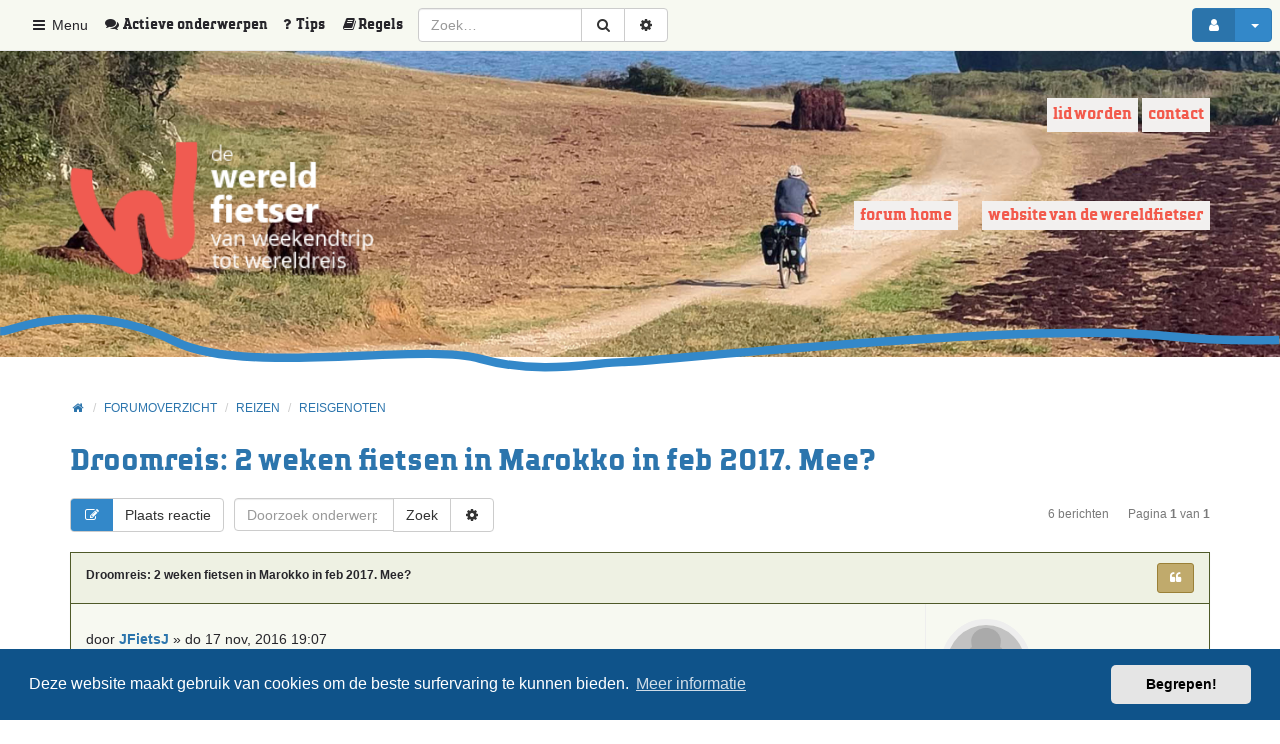

--- FILE ---
content_type: text/html; charset=UTF-8
request_url: https://forum.wereldfietser.nl/viewtopic.php?p=277931&sid=f851e6650d20a61073cd5e75f5b2e20c
body_size: 9012
content:
<!DOCTYPE html>
<html xmlns="http://www.w3.org/1999/xhtml" dir="ltr" lang="nl-nl" xml:lang="nl-nl">
    <head>
        

        <link rel="shortcut icon" href="./styles/wf_theme/theme/images/favicon.png" />
        <meta charset="utf-8" />
        <meta name="viewport" content="width=device-width, initial-scale=1.0, user-scalable=no" />
        <meta http-equiv="X-UA-Compatible" content="IE=edge" />
        <!-- Google Tag Manager (noscript) -->
        <script>(function(w,d,s,l,i){w[l]=w[l]||[];w[l].push({'gtm.start':

            new Date().getTime(),event:'gtm.js'});var f=d.getElementsByTagName(s)[0],

            j=d.createElement(s),dl=l!='dataLayer'?'&l='+l:'';j.async=true;j.src=

            'https://www.googletagmanager.com/gtm.js?id='+i+dl;f.parentNode.insertBefore(j,f);

            })(window,document,'script','dataLayer','GTM-M5PL8LMD');</script>

        <!-- End Google Tag Manager -->


        Additionally, paste this code immediately after the opening <body> tag:

            <!-- Google Tag Manager (noscript) -->

            <noscript><iframe src="https://www.googletagmanager.com/ns.html?id=GTM-M5PL8LMD"

                              height="0" width="0" style="display:none;visibility:hidden"></iframe></noscript>
            <meta name="comboot-version" content="1.1-rc5">
                <meta name="comboot-channel" content="beta">

                    
                    <title>Droomreis: 2 weken fietsen in Marokko in feb 2017. Mee? - Forum Wereldfietser</title>

                                        <link rel="alternate" type="application/atom+xml" title="Feed - Forum Wereldfietser" href="/feed?sid=54b818b3be46a9f5b520f1230a3c434a">                                                    <link rel="alternate" type="application/atom+xml" title="Feed - Alle forums" href="/feed/forums?sid=54b818b3be46a9f5b520f1230a3c434a">                                <link rel="alternate" type="application/atom+xml" title="Feed - Nieuwe onderwerpen" href="/feed/topics?sid=54b818b3be46a9f5b520f1230a3c434a">                                    <link rel="alternate" type="application/atom+xml" title="Feed - Actieve onderwerpen" href="/feed/topics_active?sid=54b818b3be46a9f5b520f1230a3c434a">                                        <link rel="alternate" type="application/atom+xml" title="Feed - Forum - Reisgenoten" href="/feed/forum/5?sid=54b818b3be46a9f5b520f1230a3c434a">                                            <link rel="alternate" type="application/atom+xml" title="Feed - Onderwerp - Droomreis: 2 weken fietsen in Marokko in feb 2017. Mee?" href="/feed/topic/28497?sid=54b818b3be46a9f5b520f1230a3c434a">                                                                                                
                                                                                                <link rel="canonical" href="https://forum.wereldfietser.nl/viewtopic.php?t=28497">
                                                    
                                                    <!--
                                                            phpBB style name: ComBoot Free
                                                            Based on style:   prosilver (this is the default phpBB3 style)
                                                            Original author:  Tom Beddard ( http://www.subBlue.com/ )
                                                            Modified by: Florian Gareis (http://www.florian-gareis.de)
                                                    -->

                                                                                                        <link href="./assets/css/font-awesome.min.css?assets_version=157" rel="stylesheet">


                                                        
                                                            
                                                                                                                                <link href="./assets/cookieconsent/cookieconsent.min.css?assets_version=157" rel="stylesheet">
                                                                    
                                                                    <!--[if lte IE 9]>
                                                                            <link href="./styles/wf_theme/theme/tweaks.css?assets_version=157" rel="stylesheet">
                                                                    <![endif]-->

                                                                    
                                                                    		
				
                                                                    <link href="./styles/wf_theme/theme/comboot/bootstrap.min.css?assets_version=157" rel="stylesheet" media="screen">
<link href="./styles/wf_theme/theme/comboot/colorpicker.min.css?assets_version=157" rel="stylesheet" media="screen">
<link href="./styles/wf_theme/theme/comboot/select.min.css?assets_version=157" rel="stylesheet" media="screen">
<link href="./styles/wf_theme/theme/comboot/highlight.min.css?assets_version=157" rel="stylesheet" media="screen">
<link href="./styles/wf_theme/theme/comboot/lightbox.min.css?assets_version=157" rel="stylesheet" media="screen">
<link href="./styles/wf_theme/theme/comboot/slider.min.css?assets_version=157" rel="stylesheet" media="screen">

                                                                    <link href="./styles/wf_theme/theme/stylesheet.css?assets_version=157" rel="stylesheet">
                                                                        

                                                                        </head>

                                                                        <body id="phpbb" class="nojs notouch section-{
                                                                              SCRIPT_NAME
                                                                              }
                                                                              {
                                                                              S_CONTENT_DIRECTION
                                                                              }
                                                                              {
                                                                              BODY_CLASS
                                                                              }
                                                                              ">

                                                                            
                                                                            <div id="wrap">
                                                                                <a id="top" class="anchor" accesskey="t"></a>
                                                                                <div id="page-header">
                                                                                                                                                                                                                                                            <nav class="navbar navbar-default navbar-fixed-top navbar-fix" id="header-nav">
	<!-- Mobile dropdown buttons -->
	<div class="container-fluid">
		<div class="navbar-header">
			<button type="button" class="navbar-toggle pull-left-mobile" id="main-menu-btn" data-toggle="collapse" data-target="#main-menu">
				<i class="fa fa-bars fa-fw" aria-hidden="true"></i>
			</button>
			<button type="button" class="navbar-toggle pull-right-mobile" id="user-menu-btn" data-toggle="collapse" data-target="#user-menu">
									<i class="fa fa-user fa-fw" aria-hidden="true"></i>
							</button>

      
			
							<button type="button" class="navbar-toggle pull-right-mobile" id="search-menu-btn" data-toggle="collapse" data-target="#search-menu">
					<i class="fa fa-search fa-fw" aria-hidden="true"></i>
				</button>
					</div>
		<div class="collapse navbar-collapse pull-left-desktop" id="main-menu">
			<ul class="nav navbar-nav">
				<li id="quick-links" class="dropdown " data-skip-responsive="true">
					<a href="#" class="dropdown-toggle" data-toggle="dropdown" role="button" aria-expanded="false"><i class="fa fa-bars fa-fw" aria-hidden="true"></i> Menu</a>
					<ul class="dropdown-menu" role="menu">
						<li><a href="/faqpage?sid=54b818b3be46a9f5b520f1230a3c434a" title="Veelgestelde vragen"><i class="fa fa-question fa-fw" aria-hidden="true"></i>Tips</a></li>						
                          <li data-last-responsive="true">
                <a href="/rules?sid=54b818b3be46a9f5b520f1230a3c434a" rel="help" title="Regels voor gebruik van dit forum" role="menuitem">
                  <i class="icon fa fa-book fa-fw" aria-hidden="true"></i><span>Regels</span>
                </a>
              </li>
            
																																<li><a href="./search.php?search_id=active_topics&amp;sid=54b818b3be46a9f5b520f1230a3c434a" role="menuitem"><i class="fa fa-comments fa-fw" aria-hidden="true"></i> Actieve onderwerpen</a></li>
							<li class="divider"></li>
																					<li><a href="./search.php?search_id=unanswered&amp;sid=54b818b3be46a9f5b520f1230a3c434a" role="menuitem">Onbeantwoorde onderwerpen</a></li>
							<li class="divider"></li>
							<li><a href="./search.php?sid=54b818b3be46a9f5b520f1230a3c434a" role="menuitem">Zoek</a></li>
						
						
								

											</ul>
				</li>
				
							</ul>
		</div>
    <div class="collapse navbar-collapse pull-left-desktop" id="topics-menu">
      <ul class="nav navbar-nav navbar-right hidden-xs">
                <li><a href="./search.php?search_id=active_topics&amp;sid=54b818b3be46a9f5b520f1230a3c434a" role="menuitem" title="Actieve onderwerpen"><i class="fa fa-comments fa-fw" aria-hidden="true"></i> <span class="active-topics">Actieve onderwerpen</span></a></li>
      </ul>
    </div>

    <div class="collapse navbar-collapse pull-left-desktop" id="tips-menu">
      <ul class="nav navbar-nav navbar-right hidden-xs">
	      <li><a href="/faqpage?sid=54b818b3be46a9f5b520f1230a3c434a" title="Veelgestelde vragen"><i class="fa fa-question fa-fw" aria-hidden="true"></i><span class="tips">Tips</span></a></li>						
                  <li data-last-responsive="true">
            <a href="/rules?sid=54b818b3be46a9f5b520f1230a3c434a" rel="help" title="Regels voor gebruik van dit forum" role="menuitem">
              <i class="icon fa fa-book fa-fw" aria-hidden="true"></i><span class="rules">Regels</span>
            </a>
          </li>
              </ul>
    </div>
					<div class="collapse navbar-collapse pull-left-desktop" id="search-menu">
				<form class="navbar-form navbar-left" method="get" id="search" action="./search.php?sid=54b818b3be46a9f5b520f1230a3c434a">
					<div class="input-group">
						<input class="input-medium search form-control" maxlength="128" type="text" name="keywords" id="search_keywords" size="16" title="Zoek op sleutelwoorden" value="" placeholder="Zoek…" />
						<div class="input-group-btn">
							<input type="hidden" name="sid" value="54b818b3be46a9f5b520f1230a3c434a" />
 <!-- <input type="hidden" name="t" value="28497" />
<input type="hidden" name="sf" value="msgonly" />
<input type="hidden" name="sid" value="54b818b3be46a9f5b520f1230a3c434a" />
 Aangepast door MM op verzoek van Gaele zie https://forum.wereldfietser.nl/viewtopic.php?f=20&t=37348&p=418817#p418817 -->  
							<button type="submit" class="btn btn-default" title="Zoek" data-placement="bottom"><i class="fa fa-search fa-fw" aria-hidden="true"></i></button>
							<a href="./search.php?sid=54b818b3be46a9f5b520f1230a3c434a" class="btn btn-default" title="Uitgebreid zoeken" data-placement="bottom"><i class="fa fa-cog fa-fw" aria-hidden="true"></i></a>
						</div>
					</div>
				</form>
			</div>
						<div class="collapse navbar-collapse pull-right-desktop" id="user-menu">
			<!-- Desktop user menu -->
			<ul class="nav navbar-nav navbar-right hidden-xs fix-right-nav">
								<li class="dropdown">
										<button type="button" class="btn btn-primary btn-labeled navbar-btn dropdown-toggle" data-toggle="dropdown">
													<span class="btn-label"><i class="fa fa-user fa-fw" aria-hidden="true"></i></span>
																		<span class="caret"></span>
					</button>
					<ul class="dropdown-menu">
													<li>
								<form action="./ucp.php?mode=login&amp;sid=54b818b3be46a9f5b520f1230a3c434a" method="post" id="navloginform" name="loginform">
									<div class="form-group">
										<input type="text" placeholder="Gebruikersnaam of e-mail" name="username" size="10" class="form-control" title="Gebruikersnaam of e-mail"/>
									</div>
									<div class="form-group">
										<input type="password" placeholder="Wachtwoord" name="password" size="10" class="form-control" title="Wachtwoord"/>
									</div>
																			<div class="form-group">
											<div class="checkbox">
												<label for="autologin-navbar"><input type="checkbox" name="autologin" id="autologin-navbar" tabindex="4" /> Onthouden</label>
											</div>
										</div>
																		<input type="hidden" name="redirect" value="./viewtopic.php?p=277931&amp;sid=54b818b3be46a9f5b520f1230a3c434a" />
<input type="hidden" name="creation_time" value="1769112709" />
<input type="hidden" name="form_token" value="fe3dbb821214de68b5053ea45b85eaba9b2532d7" />

									<button type="submit" name="login" class="btn btn-primary btn-block"><i class="fa fa-sign-in fa-fw" aria-hidden="true"></i> Aanmelden</button>
								</form>
							</li>
															<li class="divider"></li>
								<li><button type="button" class="btn btn-primary btn-block" onclick="window.location.href='./ucp.php?mode=register&amp;sid=54b818b3be46a9f5b520f1230a3c434a'"><i class="fa fa-user fa-fw" aria-hidden="true"></i> Registreer</button></li>
																									</ul>
				</li>
							</ul>
			<!-- Mobile user menu -->
			<ul class="nav navbar-nav navbar-right visible-xs fix-right-nav">
									<li>
						<div class="row no-margin-bottom">
							<div class="col-xs-12">
								<button class="btn btn-danger btn-block" type="button" title="Aanmelden" onclick="window.location.href='./ucp.php?mode=login&amp;redirect=viewtopic.php%3Fp%3D277931&amp;sid=54b818b3be46a9f5b520f1230a3c434a'" accesskey="x"><i class="fa fa-sign-out fa-fw" aria-hidden="true"></i> Aanmelden</button>
							</div>
							<br class="col-xs-12"/>
							<br class="col-xs-12"/>
							<div class="col-xs-12">
																	<button class="btn btn-primary btn-block" type="button" onclick="window.location.href='./ucp.php?mode=register&amp;sid=54b818b3be46a9f5b520f1230a3c434a'"><i class="fa fa-user fa-fw" aria-hidden="true"></i> Registreer</button>
															</div>
						</div>
					</li>
							</ul>
		</div>
			</div>
</nav>
                                                                                                                                                                    </div>

                                                                                <div class="jumbotron no-margin-bottom no-padding-bottom">
                                                                                    <div class="container">

                                                                                        <div class="block-menu-algemene-informatie">
                                                                                            <ul id="menu-algemene-informatie">
                                                                                                <li class="first leaf"><a href="https://www.wereldfietser.nl/aanmelden" target="_blank">Lid worden</a></li>
                                                                                                <li class="last leaf"><a href="https://www.wereldfietser.nl/contact" target="_blank" title="Contact met ons opnemen">Contact</a></li>
                                                                                            </ul>
                                                                                        </div>

                                                                                        <div class="top-bar">
                                                                                            <a id="logo" class="logo" href="https://forum.wereldfietser.nl" title="Home"><span class="imageset site_logo"></span></a>
                                                                                            <p></p>
                                                                                            <p class="skiplink"><a href="#start_here">Doorgaan naar inhoud</a></p>
                                                                                            <nav id="page-nav">
                                                                                                <label for="hamburger">&#9776;</label>
                                                                                                <input type="checkbox" id="hamburger"/>
                                                                                                <ul>
                                                                                                    <li class="active"><a href="https://forum.wereldfietser.nl">Forum home</a></li>				
                                                                                                    <li><a href="https://www.wereldfietser.nl/" target="_blank">Website van de wereldfietser</a></li>				
                                                                                                    <!-- <li><a href="https://www.wereldfietser.nl/">Home</a></li>				
                                                                                                    <li><a href="https://www.wereldfietser.nl/vereniging">Vereniging</a></li>				
                                                                                                    <li><a href="https://www.wereldfietser.nl/activiteiten">Activiteiten</a></li>				
                                                                                                    <li class="active"><a href="https://forum.wereldfietser.nl">Forum</a></li>				
                                                                                                    <li><a href="https://www.wereldfietser.nl/fiets-en-landeninformatie">Wiki</a></li> -->
                                                                                                </ul>
                                                                                            </nav>				
                                                                                        </div>


                                                                                    </div>




                                                                                </div>

                                                                                
                                                                                <a id="start_here" class="anchor"></a>
                                                                                <div class="container" id="page-body">
                                                                                    <div class="row">
                                                                                        <div class="col-md-12">
                                                                                                                                                                                                                                                                                    <ol class="breadcrumb no-margin-bottom" id="nav-breadcrumbs">
                                                                                                                                                                                                <li><span class="crumb" itemtype="http://data-vocabulary.org/Breadcrumb" itemscope=""><a href="https://forum.wereldfietser.nl" data-navbar-reference="home" itemprop="url"><span itemprop="title"><i class="fa fa-home fa-fw" aria-hidden="true"></i></span></a></span></li>
                                                                                                                                                                                                <li><span class="crumb" itemtype="http://data-vocabulary.org/Breadcrumb" itemscope=""><a href="./index.php?sid=54b818b3be46a9f5b520f1230a3c434a" title="Forumoverzicht" data-navbar-reference="home" itemprop="url"><span itemprop="title">Forumoverzicht</span></a></span></li>
                                                                                                                                                                                                                                                                                                                                                                                                <li><span class="crumb" itemtype="http://data-vocabulary.org/Breadcrumb" itemscope=""><a href="./viewforum.php?f=39&amp;sid=54b818b3be46a9f5b520f1230a3c434a"  data-forum-id="39" itemprop="url"><span itemprop="title">Reizen</span></a></span></li>
                                                                                                                                                                                                                                                                                                                                                                                                <li><span class="crumb" itemtype="http://data-vocabulary.org/Breadcrumb" itemscope=""><a href="./viewforum.php?f=5&amp;sid=54b818b3be46a9f5b520f1230a3c434a"  data-forum-id="5" itemprop="url"><span itemprop="title">Reisgenoten</span></a></span></li>
                                                                                                                                                                                                                                                                                                                                                                                            </ol>
                                                                                                                                                                                    </div>
                                                                                    </div>
                                                                                    
                                                                                    
<span id="start"></span>
<h2 class="page-title"><a href="./viewtopic.php?t=28497&amp;sid=54b818b3be46a9f5b520f1230a3c434a">Droomreis: 2 weken fietsen in Marokko in feb 2017. Mee?</a></h2>


<div class="row mobile-fix clearfix">
	  <div class="col-md-12">

		<div class="topic-tools">
												<a class="btn btn-primary btn-labeled" href="./posting.php?mode=reply&amp;t=28497&amp;sid=54b818b3be46a9f5b520f1230a3c434a" title="Plaats reactie"><span class="btn-label"><i class="fa fa-pencil-square-o fa-fw" aria-hidden="true"></i></span>Plaats reactie</a>
																		</div>
	
			<div class="topic-search">
			<form method="get" action="./search.php?sid=54b818b3be46a9f5b520f1230a3c434a" class="form-search no-margin">
				<div class="input-group">
					<input class="input-medium form-control" type="search" name="keywords" size="14" placeholder="Doorzoek onderwerp"/>
					<span class="input-group-btn">
						<input type="hidden" name="t" value="28497" />
<input type="hidden" name="sf" value="msgonly" />
<input type="hidden" name="sid" value="54b818b3be46a9f5b520f1230a3c434a" />

						<button type="submit" class="btn btn-default" title="Zoek">Zoek</button>
						<a href="./search.php?sid=54b818b3be46a9f5b520f1230a3c434a" class="btn btn-default" title="Uitgebreid zoeken"><i class="fa fa-cog fa-fw" aria-hidden="true"></i></a>
					</span>
				</div>
			</form>
		</div>

	
	
    <div class="topic-stats">
      <div class="btn-group total-posts-container">
        <a class="btn btn-default btn-sm disabled">6 berichten</a>
                  <a class="btn btn-default btn-sm disabled">Pagina <strong>1</strong> van <strong>1</strong></a>
              </div>
    </div>

  </div>
	</div>




<div id="posts">
							<div id="p274933">
			<div class="panel panel-primary post-body">
				<div class="panel-heading clearfix">
										<h3 class="panel-title first pull-left"><a href="#p274933">Droomreis: 2 weken fietsen in Marokko in feb 2017. Mee?</a></h3>
					<div class="pull-right"   id="post_mcp_action274933">
																	</div>
					<div class="pull-right">
						<div class="btn-group btn-toolbar-mobile hidden">
							<button type="button" class="btn btn-default btn-xs dropdown-toggle" data-toggle="dropdown" aria-haspopup="true" aria-expanded="false">
								<i class="fa fa-cog"></i>
							</button>
							<ul class="dropdown-menu dropdown-menu-right">
							</ul>
						</div>

																																																					<div class="btn-toolbar topic-buttons" role="toolbar">
																						<div class="btn-group btn-group-sm">
																																																<a class="btn btn-success" href="./posting.php?mode=quote&amp;p=274933&amp;sid=54b818b3be46a9f5b520f1230a3c434a" title="Reageer met citaat"><i class="fa fa-quote-left fa-fw" aria-hidden="true"></i></a>											</div>
										</div>
																																		

					</div>
				</div>
				<div class="panel-body no-padding">
										<div class="row no-margin post-flex">
											<div class="col-md-3 col-xs-12 post-info post-info-left"  id="profile274933">
							<div class="row no-margin-xs">
								<dl class="col-sm-12 col-xs-6 no-margin-xs no-padding-xs">
									<dt class="avatar text-center rounded">
																															<a href="./memberlist.php?mode=viewprofile&amp;u=16997&amp;sid=54b818b3be46a9f5b520f1230a3c434a"><img src="./styles/wf_theme/theme/images/default_avatar.jpg" alt="avatar"></a>																													</dt>
									<dd class="text-center author-name">
																				<a href="./memberlist.php?mode=viewprofile&amp;u=16997&amp;sid=54b818b3be46a9f5b520f1230a3c434a" class="username">JFietsJ</a>																					<i class="fa fa-circle fa-fw text-danger online" aria-hidden="true" title="OFFLINE"></i><span class="sr-only">Online</span>
																													</dd>
																																			</dl>
								<dl class="col-sm-12 hidden-xs">
									<dt>
										<hr/>
									</dt>
									<dd class="profile-posts"><strong>Berichten:</strong> <a href="./search.php?author_id=16997&amp;sr=posts&amp;sid=54b818b3be46a9f5b520f1230a3c434a">3</a></dd>									<dd class="profile-joined"><strong>Lid geworden op:</strong> 04 september 2016</dd>																																													
																																			</dl>
								<div class="col-xs-6 visible-xs-block text-right post-time-mobile">
									do 17 nov, 2016 19:07
								</div>
							</div>
						</div>
										<div class="col-md-9 col-xs-12 post-content"  id="post_content274933">
						<div class="row post-head hidden-xs no-margin-bottom">
							<div class="col-md-6 author">
																door <strong><a href="./memberlist.php?mode=viewprofile&amp;u=16997&amp;sid=54b818b3be46a9f5b520f1230a3c434a" class="username">JFietsJ</a></strong> &raquo; do 17 nov, 2016 19:07
															</div>
							<div class="col-md-6 col-xs-12 no-padding">
							</div>
						</div>
						<div class="content">
							In februari 2017 heb ik het plan om in Marokko te gaan fietsen. Mijn vaste fietsmaat wil niet, mijn beste vriend vindt het te heftig, en ik zoek dus een fietsmaat / fietsmaten. Wat heb ik in m'n hoofd: <br>
<br>
Vliegen naar Zuid-Marokko (Agadir of Marrakesh), daar zo'n twee weken fietsen (laatste twee weken februari '17), in hotelletjes / B&amp;B-tjes (tentje mee voor incidentele gevallen), niet alleen buffelen maar vooral lekker toeren (zeg 80 km/d, soms beetje meer met wind mee, soms wat minder), lekker eten &amp; drinken (niet te vergeten), en veel zien en meemaken natuurlijk. <br>
<br>
Ik (jongeman van 52) ben een fervente fietser. Ben in voorjaar 2016 naar Rome gefietst, en wil nu graag buiten Europa fietsen. Bij een fietsmaat (mogen er ook meerdere zijn, maar ik schrijf even enkelvoud) denk ik aan een man van rond mijn leeftijd (+/- 10 jaar), die ook wat fietservaring heeft, niet al te fanatiek is en waarbij het ook om het reizen gaat, redelijk easy-going is en van een beetje lol houdt..  (Of ben ik nou heel kritisch?)<br>
<br>
Als dit je aanspreekt, laat het me weten (mag natuurlijk ook via pb). Ben benieuwd hoe dit allemaal gaat via zo'n forum!
						</div>
						            				<div class="panel-footer post-footer">
										<div class="panel-foo">
																			<div class="notice">
								Laatst gewijzigd door <a href="./memberlist.php?mode=viewprofile&amp;u=16997&amp;sid=54b818b3be46a9f5b520f1230a3c434a" class="username">JFietsJ</a> op vr 18 nov, 2016 19:32, 1 keer totaal gewijzigd.
															</div>
																	</div>
															<div class="to-top pull-right"><a href="#content-wrapper" class="top" title="Omhoog"><i class="fa fa-chevron-up fa-fw" aria-hidden="true"></i></a></div>				</div>
				
					</div>
					</div>
				</div>
							</div>
		</div>
									<div id="p274939">
			<div class="panel panel-primary post-body">
				<div class="panel-heading clearfix">
										<h3 class="panel-title pull-left"><a href="#p274939">Re: Droomreis: 2 weken fietsen in Marokko in feb 2017. Mee?</a></h3>
					<div class="pull-right"   id="post_mcp_action274939">
																	</div>
					<div class="pull-right">
						<div class="btn-group btn-toolbar-mobile hidden">
							<button type="button" class="btn btn-default btn-xs dropdown-toggle" data-toggle="dropdown" aria-haspopup="true" aria-expanded="false">
								<i class="fa fa-cog"></i>
							</button>
							<ul class="dropdown-menu dropdown-menu-right">
							</ul>
						</div>

																																																					<div class="btn-toolbar topic-buttons" role="toolbar">
																						<div class="btn-group btn-group-sm">
																																																<a class="btn btn-success" href="./posting.php?mode=quote&amp;p=274939&amp;sid=54b818b3be46a9f5b520f1230a3c434a" title="Reageer met citaat"><i class="fa fa-quote-left fa-fw" aria-hidden="true"></i></a>											</div>
										</div>
																																		

					</div>
				</div>
				<div class="panel-body no-padding">
										<div class="row no-margin post-flex">
											<div class="col-md-3 col-xs-12 post-info post-info-left"  id="profile274939">
							<div class="row no-margin-xs">
								<dl class="col-sm-12 col-xs-6 no-margin-xs no-padding-xs">
									<dt class="avatar text-center rounded">
																															<a href="./memberlist.php?mode=viewprofile&amp;u=518&amp;sid=54b818b3be46a9f5b520f1230a3c434a"><img src="./styles/wf_theme/theme/images/default_avatar.jpg" alt="avatar"></a>																													</dt>
									<dd class="text-center author-name">
																				<a href="./memberlist.php?mode=viewprofile&amp;u=518&amp;sid=54b818b3be46a9f5b520f1230a3c434a" class="username">Wit</a>																					<i class="fa fa-circle fa-fw text-danger online" aria-hidden="true" title="OFFLINE"></i><span class="sr-only">Online</span>
																													</dd>
																		<dd class="text-center author-rank"><span class="badge">Forum Lid</span></dd>																	</dl>
								<dl class="col-sm-12 hidden-xs">
									<dt>
										<hr/>
									</dt>
									<dd class="profile-posts"><strong>Berichten:</strong> <a href="./search.php?author_id=518&amp;sr=posts&amp;sid=54b818b3be46a9f5b520f1230a3c434a">4274</a></dd>									<dd class="profile-joined"><strong>Lid geworden op:</strong> 27 september 2003</dd>																																													
																																			</dl>
								<div class="col-xs-6 visible-xs-block text-right post-time-mobile">
									do 17 nov, 2016 20:38
								</div>
							</div>
						</div>
										<div class="col-md-9 col-xs-12 post-content"  id="post_content274939">
						<div class="row post-head hidden-xs no-margin-bottom">
							<div class="col-md-6 author">
																door <strong><a href="./memberlist.php?mode=viewprofile&amp;u=518&amp;sid=54b818b3be46a9f5b520f1230a3c434a" class="username">Wit</a></strong> &raquo; do 17 nov, 2016 20:38
															</div>
							<div class="col-md-6 col-xs-12 no-padding">
							</div>
						</div>
						<div class="content">
							Goed plan ging je al vele malen voor. Hou er wel rekening mee dat februari de maand met veel sneeuw/neerslag is in het berggebied. Aan de kust en een paar 100 km zuidelijk voorbij Agadir is beter. Maar je kan het treffen of je moet erop voorbereid zijn. Fijne reis!
						</div>
						            				<div class="panel-footer post-footer">
										<div class="panel-foo">
																			<div class="notice">
								Laatst gewijzigd door <a href="./memberlist.php?mode=viewprofile&amp;u=518&amp;sid=54b818b3be46a9f5b520f1230a3c434a" class="username">Wit</a> op za 19 nov, 2016 15:13, 1 keer totaal gewijzigd.
															</div>
																	</div>
															<div class="to-top pull-right"><a href="#content-wrapper" class="top" title="Omhoog"><i class="fa fa-chevron-up fa-fw" aria-hidden="true"></i></a></div>				</div>
				
					</div>
					</div>
				</div>
							</div>
		</div>
									<div id="p274944">
			<div class="panel panel-primary post-body">
				<div class="panel-heading clearfix">
										<h3 class="panel-title pull-left"><a href="#p274944">Re: Droomreis: 2 weken fietsen in Marokko in feb 2017. Mee?</a></h3>
					<div class="pull-right"   id="post_mcp_action274944">
																	</div>
					<div class="pull-right">
						<div class="btn-group btn-toolbar-mobile hidden">
							<button type="button" class="btn btn-default btn-xs dropdown-toggle" data-toggle="dropdown" aria-haspopup="true" aria-expanded="false">
								<i class="fa fa-cog"></i>
							</button>
							<ul class="dropdown-menu dropdown-menu-right">
							</ul>
						</div>

																																																					<div class="btn-toolbar topic-buttons" role="toolbar">
																						<div class="btn-group btn-group-sm">
																																																<a class="btn btn-success" href="./posting.php?mode=quote&amp;p=274944&amp;sid=54b818b3be46a9f5b520f1230a3c434a" title="Reageer met citaat"><i class="fa fa-quote-left fa-fw" aria-hidden="true"></i></a>											</div>
										</div>
																																		

					</div>
				</div>
				<div class="panel-body no-padding">
										<div class="row no-margin post-flex">
											<div class="col-md-3 col-xs-12 post-info post-info-left"  id="profile274944">
							<div class="row no-margin-xs">
								<dl class="col-sm-12 col-xs-6 no-margin-xs no-padding-xs">
									<dt class="avatar text-center rounded">
																															<a href="./memberlist.php?mode=viewprofile&amp;u=16997&amp;sid=54b818b3be46a9f5b520f1230a3c434a"><img src="./styles/wf_theme/theme/images/default_avatar.jpg" alt="avatar"></a>																													</dt>
									<dd class="text-center author-name">
																				<a href="./memberlist.php?mode=viewprofile&amp;u=16997&amp;sid=54b818b3be46a9f5b520f1230a3c434a" class="username">JFietsJ</a>																					<i class="fa fa-circle fa-fw text-danger online" aria-hidden="true" title="OFFLINE"></i><span class="sr-only">Online</span>
																													</dd>
																																			</dl>
								<dl class="col-sm-12 hidden-xs">
									<dt>
										<hr/>
									</dt>
									<dd class="profile-posts"><strong>Berichten:</strong> <a href="./search.php?author_id=16997&amp;sr=posts&amp;sid=54b818b3be46a9f5b520f1230a3c434a">3</a></dd>									<dd class="profile-joined"><strong>Lid geworden op:</strong> 04 september 2016</dd>																																													
																																			</dl>
								<div class="col-xs-6 visible-xs-block text-right post-time-mobile">
									vr 18 nov, 2016 01:15
								</div>
							</div>
						</div>
										<div class="col-md-9 col-xs-12 post-content"  id="post_content274944">
						<div class="row post-head hidden-xs no-margin-bottom">
							<div class="col-md-6 author">
																door <strong><a href="./memberlist.php?mode=viewprofile&amp;u=16997&amp;sid=54b818b3be46a9f5b520f1230a3c434a" class="username">JFietsJ</a></strong> &raquo; vr 18 nov, 2016 01:15
															</div>
							<div class="col-md-6 col-xs-12 no-padding">
							</div>
						</div>
						<div class="content">
							Nou had ik juist begrepen dat het in het zuiden een beetje aan de kust het hele jaar eigenlijk goed toeven was als je niet te hoog gaat? (Kun je nog wat enthousiasmerende tips geven <img class="smilies" src="./images/smilies/icon_wink.gif" width="15" height="15" alt=":wink:" title="Wink"> ?)
						</div>
						            				<div class="panel-footer post-footer">
										<div class="panel-foo">
																			<div class="notice">
								Laatst gewijzigd door <a href="./memberlist.php?mode=viewprofile&amp;u=16997&amp;sid=54b818b3be46a9f5b520f1230a3c434a" class="username">JFietsJ</a> op za 19 nov, 2016 14:59, 1 keer totaal gewijzigd.
															</div>
																	</div>
															<div class="to-top pull-right"><a href="#content-wrapper" class="top" title="Omhoog"><i class="fa fa-chevron-up fa-fw" aria-hidden="true"></i></a></div>				</div>
				
					</div>
					</div>
				</div>
							</div>
		</div>
									<div id="p274955">
			<div class="panel panel-primary post-body">
				<div class="panel-heading clearfix">
										<h3 class="panel-title pull-left"><a href="#p274955">Re: Droomreis: 2 weken fietsen in Marokko in feb 2017. Mee?</a></h3>
					<div class="pull-right"   id="post_mcp_action274955">
																	</div>
					<div class="pull-right">
						<div class="btn-group btn-toolbar-mobile hidden">
							<button type="button" class="btn btn-default btn-xs dropdown-toggle" data-toggle="dropdown" aria-haspopup="true" aria-expanded="false">
								<i class="fa fa-cog"></i>
							</button>
							<ul class="dropdown-menu dropdown-menu-right">
							</ul>
						</div>

																																																					<div class="btn-toolbar topic-buttons" role="toolbar">
																						<div class="btn-group btn-group-sm">
																																																<a class="btn btn-success" href="./posting.php?mode=quote&amp;p=274955&amp;sid=54b818b3be46a9f5b520f1230a3c434a" title="Reageer met citaat"><i class="fa fa-quote-left fa-fw" aria-hidden="true"></i></a>											</div>
										</div>
																																		

					</div>
				</div>
				<div class="panel-body no-padding">
										<div class="row no-margin post-flex">
											<div class="col-md-3 col-xs-12 post-info post-info-left"  id="profile274955">
							<div class="row no-margin-xs">
								<dl class="col-sm-12 col-xs-6 no-margin-xs no-padding-xs">
									<dt class="avatar text-center rounded">
																															<a href="./memberlist.php?mode=viewprofile&amp;u=300&amp;sid=54b818b3be46a9f5b520f1230a3c434a"><img class="avatar" src="./download/file.php?avatar=300_1488371325.jpg" width="90" height="82" alt="Gebruikersavatar" /></a><br />
																													</dt>
									<dd class="text-center author-name">
																				<a href="./memberlist.php?mode=viewprofile&amp;u=300&amp;sid=54b818b3be46a9f5b520f1230a3c434a" class="username">peter de rijk</a>																					<i class="fa fa-circle fa-fw text-danger online" aria-hidden="true" title="OFFLINE"></i><span class="sr-only">Online</span>
																													</dd>
																		<dd class="text-center author-rank"><span class="badge">Forum Lid</span></dd>																	</dl>
								<dl class="col-sm-12 hidden-xs">
									<dt>
										<hr/>
									</dt>
									<dd class="profile-posts"><strong>Berichten:</strong> <a href="./search.php?author_id=300&amp;sr=posts&amp;sid=54b818b3be46a9f5b520f1230a3c434a">2650</a></dd>									<dd class="profile-joined"><strong>Lid geworden op:</strong> 09 april 2003</dd>																																																																												<dd class="profile-phpbb_location"><strong>Locatie:</strong> Utrecht</dd>
																												
																																																																									<dd><div class="spacer"></div></dd>
												<dd><div class="btn-group">
																						<a href="https://www.dewijdewereld.net" title="Website" class="btn btn-sm btn-primary" >
												<span class="contact-icon phpbb_website-icon">
																											<i class="fa fa-globe fa-fw" aria-hidden="true"></i>
																									</span>
											</a>
																							</div></dd>
												<dd><div class="clearfix"></div></dd>
																																															</dl>
								<div class="col-xs-6 visible-xs-block text-right post-time-mobile">
									vr 18 nov, 2016 10:34
								</div>
							</div>
						</div>
										<div class="col-md-9 col-xs-12 post-content"  id="post_content274955">
						<div class="row post-head hidden-xs no-margin-bottom">
							<div class="col-md-6 author">
																door <strong><a href="./memberlist.php?mode=viewprofile&amp;u=300&amp;sid=54b818b3be46a9f5b520f1230a3c434a" class="username">peter de rijk</a></strong> &raquo; vr 18 nov, 2016 10:34
															</div>
							<div class="col-md-6 col-xs-12 no-padding">
							</div>
						</div>
						<div class="content">
							Het kan in februari slecht weer zijn, vooral in de Hoge Atlas, maar dat is lang niet altijd het geval. Zelf had ik op de Tizi-n-Test-pas half februari bijvoorbeeld schitterend weer (al was het 's nachts ijskoud, en niet alleen daar, <a href="http://www.dewijdewereld.net/reizen/fietsen-marokko-zuid.htm" class="postlink">reisverslag</a>).
						</div>
						            				<div class="panel-footer post-footer">
										<div class="panel-foo">
																							</div>
															<div class="to-top pull-right"><a href="#content-wrapper" class="top" title="Omhoog"><i class="fa fa-chevron-up fa-fw" aria-hidden="true"></i></a></div>				</div>
				
					</div>
					</div>
				</div>
									<div class="panel-body no-padding hidden-xs">
						<div id="sig274955" class="signature"><a href="http://www.dewijdewereld.net" class="postlink">De Wijde Wereld</a> — reisverslagen &amp; traveltips</div>
					</div>
							</div>
		</div>
									<div id="p274997">
			<div class="panel panel-primary post-body">
				<div class="panel-heading clearfix">
										<h3 class="panel-title pull-left"><a href="#p274997">Re: Droomreis: 2 weken fietsen in Marokko in feb 2017. Mee?</a></h3>
					<div class="pull-right"   id="post_mcp_action274997">
																	</div>
					<div class="pull-right">
						<div class="btn-group btn-toolbar-mobile hidden">
							<button type="button" class="btn btn-default btn-xs dropdown-toggle" data-toggle="dropdown" aria-haspopup="true" aria-expanded="false">
								<i class="fa fa-cog"></i>
							</button>
							<ul class="dropdown-menu dropdown-menu-right">
							</ul>
						</div>

																																																					<div class="btn-toolbar topic-buttons" role="toolbar">
																						<div class="btn-group btn-group-sm">
																																																<a class="btn btn-success" href="./posting.php?mode=quote&amp;p=274997&amp;sid=54b818b3be46a9f5b520f1230a3c434a" title="Reageer met citaat"><i class="fa fa-quote-left fa-fw" aria-hidden="true"></i></a>											</div>
										</div>
																																		

					</div>
				</div>
				<div class="panel-body no-padding">
										<div class="row no-margin post-flex">
											<div class="col-md-3 col-xs-12 post-info post-info-left"  id="profile274997">
							<div class="row no-margin-xs">
								<dl class="col-sm-12 col-xs-6 no-margin-xs no-padding-xs">
									<dt class="avatar text-center rounded">
																															<a href="./memberlist.php?mode=viewprofile&amp;u=16997&amp;sid=54b818b3be46a9f5b520f1230a3c434a"><img src="./styles/wf_theme/theme/images/default_avatar.jpg" alt="avatar"></a>																													</dt>
									<dd class="text-center author-name">
																				<a href="./memberlist.php?mode=viewprofile&amp;u=16997&amp;sid=54b818b3be46a9f5b520f1230a3c434a" class="username">JFietsJ</a>																					<i class="fa fa-circle fa-fw text-danger online" aria-hidden="true" title="OFFLINE"></i><span class="sr-only">Online</span>
																													</dd>
																																			</dl>
								<dl class="col-sm-12 hidden-xs">
									<dt>
										<hr/>
									</dt>
									<dd class="profile-posts"><strong>Berichten:</strong> <a href="./search.php?author_id=16997&amp;sr=posts&amp;sid=54b818b3be46a9f5b520f1230a3c434a">3</a></dd>									<dd class="profile-joined"><strong>Lid geworden op:</strong> 04 september 2016</dd>																																													
																																			</dl>
								<div class="col-xs-6 visible-xs-block text-right post-time-mobile">
									vr 18 nov, 2016 19:17
								</div>
							</div>
						</div>
										<div class="col-md-9 col-xs-12 post-content"  id="post_content274997">
						<div class="row post-head hidden-xs no-margin-bottom">
							<div class="col-md-6 author">
																door <strong><a href="./memberlist.php?mode=viewprofile&amp;u=16997&amp;sid=54b818b3be46a9f5b520f1230a3c434a" class="username">JFietsJ</a></strong> &raquo; vr 18 nov, 2016 19:17
															</div>
							<div class="col-md-6 col-xs-12 no-padding">
							</div>
						</div>
						<div class="content">
							Jouw site, Peter, was één van mijn 'bronnen' om tot dit plan te komen! Nu nog een reisgenoot.
						</div>
						            				<div class="panel-footer post-footer">
										<div class="panel-foo">
																							</div>
															<div class="to-top pull-right"><a href="#content-wrapper" class="top" title="Omhoog"><i class="fa fa-chevron-up fa-fw" aria-hidden="true"></i></a></div>				</div>
				
					</div>
					</div>
				</div>
							</div>
		</div>
									<div id="p277931">
			<div class="panel panel-primary post-body">
				<div class="panel-heading clearfix">
										<h3 class="panel-title pull-left"><a href="#p277931">Re: Droomreis: 2 weken fietsen in Marokko in feb 2017. Mee?</a></h3>
					<div class="pull-right"   id="post_mcp_action277931">
																	</div>
					<div class="pull-right">
						<div class="btn-group btn-toolbar-mobile hidden">
							<button type="button" class="btn btn-default btn-xs dropdown-toggle" data-toggle="dropdown" aria-haspopup="true" aria-expanded="false">
								<i class="fa fa-cog"></i>
							</button>
							<ul class="dropdown-menu dropdown-menu-right">
							</ul>
						</div>

																																																					<div class="btn-toolbar topic-buttons" role="toolbar">
																						<div class="btn-group btn-group-sm">
																																																<a class="btn btn-success" href="./posting.php?mode=quote&amp;p=277931&amp;sid=54b818b3be46a9f5b520f1230a3c434a" title="Reageer met citaat"><i class="fa fa-quote-left fa-fw" aria-hidden="true"></i></a>											</div>
										</div>
																																		

					</div>
				</div>
				<div class="panel-body no-padding">
										<div class="row no-margin post-flex">
											<div class="col-md-3 col-xs-12 post-info post-info-left"  id="profile277931">
							<div class="row no-margin-xs">
								<dl class="col-sm-12 col-xs-6 no-margin-xs no-padding-xs">
									<dt class="avatar text-center rounded">
																															<a href="./memberlist.php?mode=viewprofile&amp;u=16031&amp;sid=54b818b3be46a9f5b520f1230a3c434a"><img src="./styles/wf_theme/theme/images/default_avatar.jpg" alt="avatar"></a>																													</dt>
									<dd class="text-center author-name">
																				<a href="./memberlist.php?mode=viewprofile&amp;u=16031&amp;sid=54b818b3be46a9f5b520f1230a3c434a" class="username">Dorus 45</a>																					<i class="fa fa-circle fa-fw text-danger online" aria-hidden="true" title="OFFLINE"></i><span class="sr-only">Online</span>
																													</dd>
																		<dd class="text-center author-rank"><span class="badge">Forum Lid</span></dd>																	</dl>
								<dl class="col-sm-12 hidden-xs">
									<dt>
										<hr/>
									</dt>
									<dd class="profile-posts"><strong>Berichten:</strong> <a href="./search.php?author_id=16031&amp;sr=posts&amp;sid=54b818b3be46a9f5b520f1230a3c434a">25</a></dd>									<dd class="profile-joined"><strong>Lid geworden op:</strong> 20 september 2015</dd>																																													
																																			</dl>
								<div class="col-xs-6 visible-xs-block text-right post-time-mobile">
									wo 18 jan, 2017 08:36
								</div>
							</div>
						</div>
										<div class="col-md-9 col-xs-12 post-content"  id="post_content277931">
						<div class="row post-head hidden-xs no-margin-bottom">
							<div class="col-md-6 author">
																door <strong><a href="./memberlist.php?mode=viewprofile&amp;u=16031&amp;sid=54b818b3be46a9f5b520f1230a3c434a" class="username">Dorus 45</a></strong> &raquo; wo 18 jan, 2017 08:36
															</div>
							<div class="col-md-6 col-xs-12 no-padding">
							</div>
						</div>
						<div class="content">
							Hoi, ik had je gisteren een persoonlijk berichtje (pb) gestuurd. Misschien dat je dat niet zo snel tegenkomt. Graag zsm reageren ivm korte termijn en evt. regelen vliegtickets , en als je verhinderd evt. bent voor mijzelf.<br>
groet,<br>
Dorus Snijders (<a href="mailto:ddsnijders@hotmail.com">ddsnijders@hotmail.com</a>)
						</div>
						            				<div class="panel-footer post-footer">
										<div class="panel-foo">
																							</div>
															<div class="to-top pull-right"><a href="#content-wrapper" class="top" title="Omhoog"><i class="fa fa-chevron-up fa-fw" aria-hidden="true"></i></a></div>				</div>
				
					</div>
					</div>
				</div>
							</div>
		</div>
			</div>


<div class="row mobile-fix">
		<div class="col-md-8">
    <div class="topic-tools">
									<a class="btn btn-primary btn-labeled" href="./posting.php?mode=reply&amp;t=28497&amp;sid=54b818b3be46a9f5b520f1230a3c434a" title="Plaats reactie"><span class="btn-label"><i class="fa fa-pencil-square-o fa-fw" aria-hidden="true"></i></span> Plaats reactie</a>
							                
    </div>
	
	
			<div class="topic-search">
			<form method="get" action="./search.php?sid=54b818b3be46a9f5b520f1230a3c434a" class="form-search no-margin">
				<div class="input-group">
					<input class="input-medium form-control" type="search" name="keywords" size="14" placeholder="Doorzoek onderwerp"/>
					<span class="input-group-btn">
						<input type="hidden" name="t" value="28497" />
<input type="hidden" name="sf" value="msgonly" />
<input type="hidden" name="sid" value="54b818b3be46a9f5b520f1230a3c434a" />

						<button type="submit" class="btn btn-default" title="Zoek">Zoek</button>
						<a href="./search.php?sid=54b818b3be46a9f5b520f1230a3c434a" class="btn btn-default" title="Uitgebreid zoeken"><i class="fa fa-cog fa-fw" aria-hidden="true"></i></a>
					</span>
				</div>
			</form>
		</div>
		</div>

	
</div>
<div class="clearfix"></div>

	<form id="viewtopic" method="post" action="./viewtopic.php?t=28497&amp;sid=54b818b3be46a9f5b520f1230a3c434a">
		<fieldset class="display-options well well-sm text-center">
			<label>Toon berichten van afgelopen: <select name="st" id="st"><option value="0" selected="selected">Alle berichten</option><option value="1">1 dag</option><option value="7">7 dagen</option><option value="14">2 weken</option><option value="30">1 maand</option><option value="90">3 maanden</option><option value="180">6 maanden</option><option value="365">1 jaar</option></select></label>
		<label>Sorteer op <select name="sk" id="sk"><option value="a">Auteur</option><option value="t" selected="selected">Plaatsingstijd</option><option value="s">Onderwerp</option></select></label>
		<label><select name="sd" id="sd"><option value="a" selected="selected">Oplopend</option><option value="d">Aflopend</option></select></label>
		<input class="btn btn-default" type="submit" name="sort" value="Ga" />
	</fieldset>
	</form>





				</div>
			
			
			<div id="page-footer" class="container">
				<div class="row">
																<div class="col-md-2 pull-right">
							<div class="btn-group dropup pull-right">
								<a class="btn btn-default dropdown-toggle" data-toggle="dropdown" href="#" style=" display: block; ">
								<i class="fa fa-wrench fa-fw" aria-hidden="true"></i>
								<span class="caret"></span>
								</a>
								<ul class="dropdown-menu">
																			<li><a href="./search.php?search_id=unanswered&amp;sid=54b818b3be46a9f5b520f1230a3c434a">Onbeantwoorde onderwerpen</a></li>
																												<li><a href="./search.php?search_id=active_topics&amp;sid=54b818b3be46a9f5b520f1230a3c434a">Actieve onderwerpen</a></li>
																																			</ul>
							</div>
							<br />
						</div>
									</div>
				<div class="copyright text-center">
																			</div>
				<div id="darkenwrapper" data-ajax-error-title="AJAX-fout" data-ajax-error-text="Er ging iets mis met het verwerken van je aanvraag." data-ajax-error-text-abort="Aanvraag is afgebroken door de gebruiker." data-ajax-error-text-timeout="Je aanvraag is verlopen; probeer het nog een keer." data-ajax-error-text-parsererror="Er ging iets mis met de aanvraag en de server stuurde een ongeldige reactie terug.">
					<div id="darken">&nbsp;</div>
				</div>

				<div id="phpbb_alert" class="phpbb_alert alert alert-info" data-l-err="Fout" data-l-timeout-processing-req="Tijdslimiet voor aanvraag verstreken.">
					<a href="#" class="alert_close"><i class="fa fa-times-circle fa-fw" aria-hidden="true"></i></a>
					<strong class="alert_title">&nbsp;</strong><p class="alert_text"></p>
				</div>
				<div id="phpbb_confirm" class="phpbb_alert">
					<a href="#" class="alert_close"><i class="fa fa-times-circle fa-fw" aria-hidden="true"></i></a>
					<div class="alert_text"></div>
				</div>
				<a id="bottom" class="anchor" accesskey="z"></a>
							</div>
		</div>
		<div class="wf_footer">	
			<div class="container">
				<div class="row">
					<div class="col-md-3 ">
						<img src="./styles/wf_theme/theme/images/footer-logo.svg" />						
					</div>	
					<nav class="col-md-9">
						<div class="pull-right">
							      <ul>
									<li class="active"><a href="/">Forum home</a></li>				
									<li><a href="https://forum.wereldfietser.nl/" target="_blank"></a></li>				
									<li><a href="https://www.wereldfietser.nl/" target="_newwindow">Website van de wereldfietser</a></li>				
									<!-- <li><a href="https://www.wereldfietser.nl/vereniging">Vereniging</a></li>				
									<li><a href="https://www.wereldfietser.nl/activiteiten">Activiteiten</a></li>				
									<li class="active"><a href="https://forum.wereldfietser.nl">Forum</a></li>				
									<li><a href="https://www.wereldfietser.nl/fiets-en-landeninformatie">Wiki</a></li> -->
								  </ul>
						</div>	
					</nav>	
					
				</div>	
			</div>	
		</div>	
		
		<script type="text/javascript" src="./assets/javascript/jquery-3.7.1.min.js?assets_version=157"></script>
				<script type="text/javascript" src="./assets/javascript/core.js?assets_version=157"></script>
				
		
					<script src="./assets/cookieconsent/cookieconsent.min.js?assets_version=157"></script>
			<script>
				window.addEventListener("load", function(){
					window.cookieconsent.initialise({
						"palette": {
							"popup": {
								"background": "#0F538A"
							},
							"button": {
								"background": "#E5E5E5"
							}
						},
						"theme": "classic",
						"content": {
							"message": "Deze\u0020website\u0020maakt\u0020gebruik\u0020van\u0020cookies\u0020om\u0020de\u0020beste\u0020surfervaring\u0020te\u0020kunnen\u0020bieden.",
							"dismiss": "Begrepen\u0021",
							"link": "Meer\u0020informatie"
						}
					})});
			</script>
		
		
				<script src="./styles/wf_theme/theme/comboot/progressbar.min.js?assets_version=157"></script>
<script src="./styles/wf_theme/theme/comboot/bootstrap.min.js?assets_version=157"></script>
<script src="./styles/wf_theme/theme/comboot/autosize.min.js?assets_version=157"></script>
<script src="./styles/wf_theme/theme/comboot/pace.min.js?assets_version=157"></script>
<script src="./styles/wf_theme/theme/comboot/jquery.pjax.js?assets_version=157"></script>
<script src="./styles/wf_theme/theme/comboot/js.cookie.min.js?assets_version=157"></script>
<script src="./styles/wf_theme/theme/comboot/bootbox.min.js?assets_version=157"></script>
<script src="./styles/wf_theme/theme/comboot/colorpicker.min.js?assets_version=157"></script>
<script src="./styles/wf_theme/theme/comboot/select.min.js?assets_version=157"></script>
<script src="./styles/wf_theme/theme/comboot/highlight.min.js?assets_version=157"></script>
<script src="./styles/wf_theme/theme/comboot/lightbox.min.js?assets_version=157"></script>
<script src="./styles/wf_theme/theme/comboot/slider.min.js?assets_version=157"></script>
<script src="./styles/wf_theme/theme/comboot/autosave.min.js?assets_version=157"></script>
<script src="./styles/wf_theme/theme/comboot/comboot.js?assets_version=157"></script>
<script src="./styles/comboot/template/forum_fn.js?assets_version=157"></script>
<script src="./styles/comboot/template/ajax.js?assets_version=157"></script>


		<script type="text/javascript">
			$( document ).ready(function($){
									$('#display-panel-tab').tab('show');
							});

										$primaryColor = $('.btn-primary').css('background-color');
				$('.pace .pace-progress').css('background-color', $primaryColor);
										if( $('#message, #subject').val() ) {
					$('#message, #subject').phoenix('remove');
				}
				$('#message, #subject').phoenix();
				$('#postform, #qr_postform').submit(function(e){
					$('#message, #subject').phoenix('remove');
				});
					</script>

			</body>
</html>
